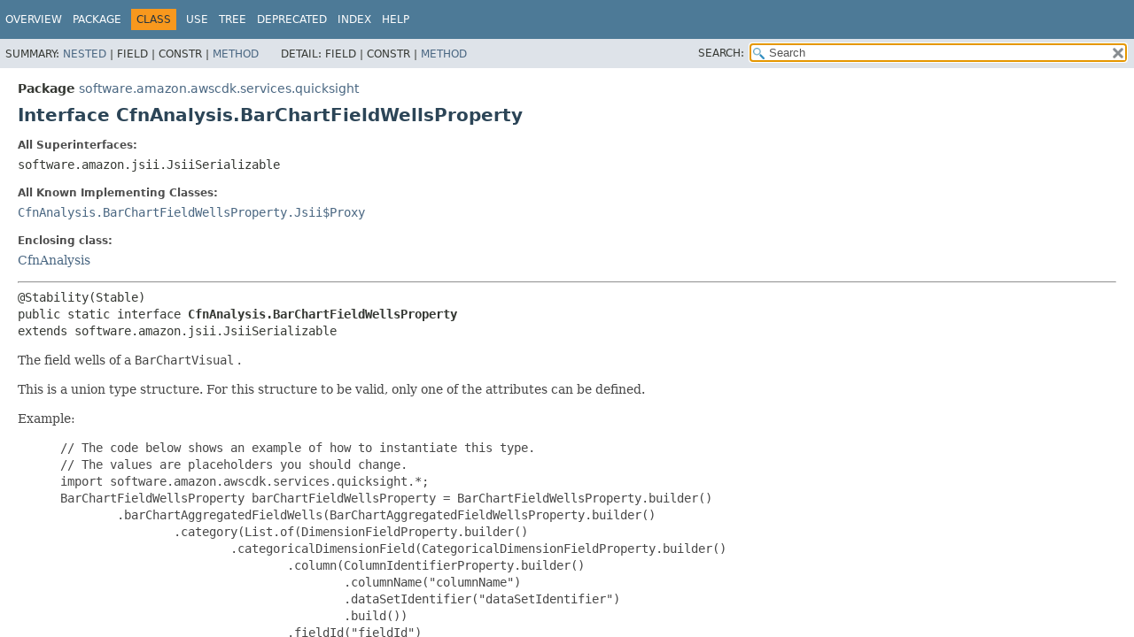

--- FILE ---
content_type: text/html
request_url: https://docs.aws.amazon.com/cdk/api/v1/java/software/amazon/awscdk/services/quicksight/CfnAnalysis.BarChartFieldWellsProperty.html
body_size: 5116
content:
<!DOCTYPE HTML>
<html lang="en">
<head>
<!-- Generated by javadoc (17) on Wed Nov 27 03:17:41 UTC 2024 -->
<title>CfnAnalysis.BarChartFieldWellsProperty (AWS CDK 1.204.0 API)</title>
<meta name="viewport" content="width=device-width, initial-scale=1">
<meta http-equiv="Content-Type" content="text/html; charset=UTF-8">
<meta name="dc.created" content="2024-11-27">
<meta name="description" content="declaration: package: software.amazon.awscdk.services.quicksight, class: CfnAnalysis, interface: BarChartFieldWellsProperty">
<meta name="generator" content="javadoc/ClassWriterImpl">
<link rel="stylesheet" type="text/css" href="../../../../../stylesheet.css" title="Style">
<link rel="stylesheet" type="text/css" href="../../../../../script-dir/jquery-ui.min.css" title="Style">
<link rel="stylesheet" type="text/css" href="../../../../../jquery-ui.overrides.css" title="Style">
<script type="text/javascript" src="../../../../../script.js"></script>
<script type="text/javascript" src="../../../../../script-dir/jquery-3.7.1.min.js"></script>
<script type="text/javascript" src="../../../../../script-dir/jquery-ui.min.js"></script>
<meta name="robots" content="noindex"></head>
<body class="class-declaration-page">
<script type="text/javascript">var evenRowColor = "even-row-color";
var oddRowColor = "odd-row-color";
var tableTab = "table-tab";
var activeTableTab = "active-table-tab";
var pathtoroot = "../../../../../";
loadScripts(document, 'script');</script>
<noscript>
<div>JavaScript is disabled on your browser.</div>
</noscript>
<div class="flex-box">
<header role="banner" class="flex-header">
<nav role="navigation">
<!-- ========= START OF TOP NAVBAR ======= -->
<div class="top-nav" id="navbar-top">
<div class="skip-nav"><a href="#skip-navbar-top" title="Skip navigation links">Skip navigation links</a></div>
<div class="about-language"><meta name="guide-name" content="API Reference"> <meta name="service-name" content="AWS Cloud Development Kit (AWS CDK)"> <script type="text/javascript" src="/assets/js/awsdocs-boot.js"></script></div>
<ul id="navbar-top-firstrow" class="nav-list" title="Navigation">
<li><a href="../../../../../index.html">Overview</a></li>
<li><a href="package-summary.html">Package</a></li>
<li class="nav-bar-cell1-rev">Class</li>
<li><a href="class-use/CfnAnalysis.BarChartFieldWellsProperty.html">Use</a></li>
<li><a href="package-tree.html">Tree</a></li>
<li><a href="../../../../../deprecated-list.html">Deprecated</a></li>
<li><a href="../../../../../index-all.html">Index</a></li>
<li><a href="../../../../../help-doc.html#class">Help</a></li>
</ul>
</div>
<div class="sub-nav">
<div>
<ul class="sub-nav-list">
<li>Summary:&nbsp;</li>
<li><a href="#nested-class-summary">Nested</a>&nbsp;|&nbsp;</li>
<li>Field&nbsp;|&nbsp;</li>
<li>Constr&nbsp;|&nbsp;</li>
<li><a href="#method-summary">Method</a></li>
</ul>
<ul class="sub-nav-list">
<li>Detail:&nbsp;</li>
<li>Field&nbsp;|&nbsp;</li>
<li>Constr&nbsp;|&nbsp;</li>
<li><a href="#method-detail">Method</a></li>
</ul>
</div>
<div class="nav-list-search"><label for="search-input">SEARCH:</label>
<input type="text" id="search-input" value="search" disabled="disabled">
<input type="reset" id="reset-button" value="reset" disabled="disabled">
</div>
</div>
<!-- ========= END OF TOP NAVBAR ========= -->
<span class="skip-nav" id="skip-navbar-top"></span></nav>
</header>
<div class="flex-content">
<main role="main">
<!-- ======== START OF CLASS DATA ======== -->
<div class="header">
<div class="sub-title"><span class="package-label-in-type">Package</span>&nbsp;<a href="package-summary.html">software.amazon.awscdk.services.quicksight</a></div>
<h1 title="Interface CfnAnalysis.BarChartFieldWellsProperty" class="title">Interface CfnAnalysis.BarChartFieldWellsProperty</h1>
</div>
<section class="class-description" id="class-description">
<dl class="notes">
<dt>All Superinterfaces:</dt>
<dd><code>software.amazon.jsii.JsiiSerializable</code></dd>
</dl>
<dl class="notes">
<dt>All Known Implementing Classes:</dt>
<dd><code><a href="CfnAnalysis.BarChartFieldWellsProperty.Jsii$Proxy.html" title="class in software.amazon.awscdk.services.quicksight">CfnAnalysis.BarChartFieldWellsProperty.Jsii$Proxy</a></code></dd>
</dl>
<dl class="notes">
<dt>Enclosing class:</dt>
<dd><a href="CfnAnalysis.html" title="class in software.amazon.awscdk.services.quicksight">CfnAnalysis</a></dd>
</dl>
<hr>
<div class="type-signature"><span class="annotations">@Stability(Stable)
</span><span class="modifiers">public static interface </span><span class="element-name type-name-label">CfnAnalysis.BarChartFieldWellsProperty</span><span class="extends-implements">
extends software.amazon.jsii.JsiiSerializable</span></div>
<div class="block">The field wells of a <code>BarChartVisual</code> .
 <p>
 This is a union type structure. For this structure to be valid, only one of the attributes can be defined.
 <p>
 Example:
 <p>
 <blockquote><pre>
 // The code below shows an example of how to instantiate this type.
 // The values are placeholders you should change.
 import software.amazon.awscdk.services.quicksight.*;
 BarChartFieldWellsProperty barChartFieldWellsProperty = BarChartFieldWellsProperty.builder()
         .barChartAggregatedFieldWells(BarChartAggregatedFieldWellsProperty.builder()
                 .category(List.of(DimensionFieldProperty.builder()
                         .categoricalDimensionField(CategoricalDimensionFieldProperty.builder()
                                 .column(ColumnIdentifierProperty.builder()
                                         .columnName("columnName")
                                         .dataSetIdentifier("dataSetIdentifier")
                                         .build())
                                 .fieldId("fieldId")
                                 // the properties below are optional
                                 .formatConfiguration(StringFormatConfigurationProperty.builder()
                                         .nullValueFormatConfiguration(NullValueFormatConfigurationProperty.builder()
                                                 .nullString("nullString")
                                                 .build())
                                         .numericFormatConfiguration(NumericFormatConfigurationProperty.builder()
                                                 .currencyDisplayFormatConfiguration(CurrencyDisplayFormatConfigurationProperty.builder()
                                                         .decimalPlacesConfiguration(DecimalPlacesConfigurationProperty.builder()
                                                                 .decimalPlaces(123)
                                                                 .build())
                                                         .negativeValueConfiguration(NegativeValueConfigurationProperty.builder()
                                                                 .displayMode("displayMode")
                                                                 .build())
                                                         .nullValueFormatConfiguration(NullValueFormatConfigurationProperty.builder()
                                                                 .nullString("nullString")
                                                                 .build())
                                                         .numberScale("numberScale")
                                                         .prefix("prefix")
                                                         .separatorConfiguration(NumericSeparatorConfigurationProperty.builder()
                                                                 .decimalSeparator("decimalSeparator")
                                                                 .thousandsSeparator(ThousandSeparatorOptionsProperty.builder()
                                                                         .symbol("symbol")
                                                                         .visibility("visibility")
                                                                         .build())
                                                                 .build())
                                                         .suffix("suffix")
                                                         .symbol("symbol")
                                                         .build())
                                                 .numberDisplayFormatConfiguration(NumberDisplayFormatConfigurationProperty.builder()
                                                         .decimalPlacesConfiguration(DecimalPlacesConfigurationProperty.builder()
                                                                 .decimalPlaces(123)
                                                                 .build())
                                                         .negativeValueConfiguration(NegativeValueConfigurationProperty.builder()
                                                                 .displayMode("displayMode")
                                                                 .build())
                                                         .nullValueFormatConfiguration(NullValueFormatConfigurationProperty.builder()
                                                                 .nullString("nullString")
                                                                 .build())
                                                         .numberScale("numberScale")
                                                         .prefix("prefix")
                                                         .separatorConfiguration(NumericSeparatorConfigurationProperty.builder()
                                                                 .decimalSeparator("decimalSeparator")
                                                                 .thousandsSeparator(ThousandSeparatorOptionsProperty.builder()
                                                                         .symbol("symbol")
                                                                         .visibility("visibility")
                                                                         .build())
                                                                 .build())
                                                         .suffix("suffix")
                                                         .build())
                                                 .percentageDisplayFormatConfiguration(PercentageDisplayFormatConfigurationProperty.builder()
                                                         .decimalPlacesConfiguration(DecimalPlacesConfigurationProperty.builder()
                                                                 .decimalPlaces(123)
                                                                 .build())
                                                         .negativeValueConfiguration(NegativeValueConfigurationProperty.builder()
                                                                 .displayMode("displayMode")
                                                                 .build())
                                                         .nullValueFormatConfiguration(NullValueFormatConfigurationProperty.builder()
                                                                 .nullString("nullString")
                                                                 .build())
                                                         .prefix("prefix")
                                                         .separatorConfiguration(NumericSeparatorConfigurationProperty.builder()
                                                                 .decimalSeparator("decimalSeparator")
                                                                 .thousandsSeparator(ThousandSeparatorOptionsProperty.builder()
                                                                         .symbol("symbol")
                                                                         .visibility("visibility")
                                                                         .build())
                                                                 .build())
                                                         .suffix("suffix")
                                                         .build())
                                                 .build())
                                         .build())
                                 .hierarchyId("hierarchyId")
                                 .build())
                         .dateDimensionField(DateDimensionFieldProperty.builder()
                                 .column(ColumnIdentifierProperty.builder()
                                         .columnName("columnName")
                                         .dataSetIdentifier("dataSetIdentifier")
                                         .build())
                                 .fieldId("fieldId")
                                 // the properties below are optional
                                 .dateGranularity("dateGranularity")
                                 .formatConfiguration(DateTimeFormatConfigurationProperty.builder()
                                         .dateTimeFormat("dateTimeFormat")
                                         .nullValueFormatConfiguration(NullValueFormatConfigurationProperty.builder()
                                                 .nullString("nullString")
                                                 .build())
                                         .numericFormatConfiguration(NumericFormatConfigurationProperty.builder()
                                                 .currencyDisplayFormatConfiguration(CurrencyDisplayFormatConfigurationProperty.builder()
                                                         .decimalPlacesConfiguration(DecimalPlacesConfigurationProperty.builder()
                                                                 .decimalPlaces(123)
                                                                 .build())
                                                         .negativeValueConfiguration(NegativeValueConfigurationProperty.builder()
                                                                 .displayMode("displayMode")
                                                                 .build())
                                                         .nullValueFormatConfiguration(NullValueFormatConfigurationProperty.builder()
                                                                 .nullString("nullString")
                                                                 .build())
                                                         .numberScale("numberScale")
                                                         .prefix("prefix")
                                                         .separatorConfiguration(NumericSeparatorConfigurationProperty.builder()
                                                                 .decimalSeparator("decimalSeparator")
                                                                 .thousandsSeparator(ThousandSeparatorOptionsProperty.builder()
                                                                         .symbol("symbol")
                                                                         .visibility("visibility")
                                                                         .build())
                                                                 .build())
                                                         .suffix("suffix")
                                                         .symbol("symbol")
                                                         .build())
                                                 .numberDisplayFormatConfiguration(NumberDisplayFormatConfigurationProperty.builder()
                                                         .decimalPlacesConfiguration(DecimalPlacesConfigurationProperty.builder()
                                                                 .decimalPlaces(123)
                                                                 .build())
                                                         .negativeValueConfiguration(NegativeValueConfigurationProperty.builder()
                                                                 .displayMode("displayMode")
                                                                 .build())
                                                         .nullValueFormatConfiguration(NullValueFormatConfigurationProperty.builder()
                                                                 .nullString("nullString")
                                                                 .build())
                                                         .numberScale("numberScale")
                                                         .prefix("prefix")
                                                         .separatorConfiguration(NumericSeparatorConfigurationProperty.builder()
                                                                 .decimalSeparator("decimalSeparator")
                                                                 .thousandsSeparator(ThousandSeparatorOptionsProperty.builder()
                                                                         .symbol("symbol")
                                                                         .visibility("visibility")
                                                                         .build())
                                                                 .build())
                                                         .suffix("suffix")
                                                         .build())
                                                 .percentageDisplayFormatConfiguration(PercentageDisplayFormatConfigurationProperty.builder()
                                                         .decimalPlacesConfiguration(DecimalPlacesConfigurationProperty.builder()
                                                                 .decimalPlaces(123)
                                                                 .build())
                                                         .negativeValueConfiguration(NegativeValueConfigurationProperty.builder()
                                                                 .displayMode("displayMode")
                                                                 .build())
                                                         .nullValueFormatConfiguration(NullValueFormatConfigurationProperty.builder()
                                                                 .nullString("nullString")
                                                                 .build())
                                                         .prefix("prefix")
                                                         .separatorConfiguration(NumericSeparatorConfigurationProperty.builder()
                                                                 .decimalSeparator("decimalSeparator")
                                                                 .thousandsSeparator(ThousandSeparatorOptionsProperty.builder()
                                                                         .symbol("symbol")
                                                                         .visibility("visibility")
                                                                         .build())
                                                                 .build())
                                                         .suffix("suffix")
                                                         .build())
                                                 .build())
                                         .build())
                                 .hierarchyId("hierarchyId")
                                 .build())
                         .numericalDimensionField(NumericalDimensionFieldProperty.builder()
                                 .column(ColumnIdentifierProperty.builder()
                                         .columnName("columnName")
                                         .dataSetIdentifier("dataSetIdentifier")
                                         .build())
                                 .fieldId("fieldId")
                                 // the properties below are optional
                                 .formatConfiguration(NumberFormatConfigurationProperty.builder()
                                         .formatConfiguration(NumericFormatConfigurationProperty.builder()
                                                 .currencyDisplayFormatConfiguration(CurrencyDisplayFormatConfigurationProperty.builder()
                                                         .decimalPlacesConfiguration(DecimalPlacesConfigurationProperty.builder()
                                                                 .decimalPlaces(123)
                                                                 .build())
                                                         .negativeValueConfiguration(NegativeValueConfigurationProperty.builder()
                                                                 .displayMode("displayMode")
                                                                 .build())
                                                         .nullValueFormatConfiguration(NullValueFormatConfigurationProperty.builder()
                                                                 .nullString("nullString")
                                                                 .build())
                                                         .numberScale("numberScale")
                                                         .prefix("prefix")
                                                         .separatorConfiguration(NumericSeparatorConfigurationProperty.builder()
                                                                 .decimalSeparator("decimalSeparator")
                                                                 .thousandsSeparator(ThousandSeparatorOptionsProperty.builder()
                                                                         .symbol("symbol")
                                                                         .visibility("visibility")
                                                                         .build())
                                                                 .build())
                                                         .suffix("suffix")
                                                         .symbol("symbol")
                                                         .build())
                                                 .numberDisplayFormatConfiguration(NumberDisplayFormatConfigurationProperty.builder()
                                                         .decimalPlacesConfiguration(DecimalPlacesConfigurationProperty.builder()
                                                                 .decimalPlaces(123)
                                                                 .build())
                                                         .negativeValueConfiguration(NegativeValueConfigurationProperty.builder()
                                                                 .displayMode("displayMode")
                                                                 .build())
                                                         .nullValueFormatConfiguration(NullValueFormatConfigurationProperty.builder()
                                                                 .nullString("nullString")
                                                                 .build())
                                                         .numberScale("numberScale")
                                                         .prefix("prefix")
                                                         .separatorConfiguration(NumericSeparatorConfigurationProperty.builder()
                                                                 .decimalSeparator("decimalSeparator")
                                                                 .thousandsSeparator(ThousandSeparatorOptionsProperty.builder()
                                                                         .symbol("symbol")
                                                                         .visibility("visibility")
                                                                         .build())
                                                                 .build())
                                                         .suffix("suffix")
                                                         .build())
                                                 .percentageDisplayFormatConfiguration(PercentageDisplayFormatConfigurationProperty.builder()
                                                         .decimalPlacesConfiguration(DecimalPlacesConfigurationProperty.builder()
                                                                 .decimalPlaces(123)
                                                                 .build())
                                                         .negativeValueConfiguration(NegativeValueConfigurationProperty.builder()
                                                                 .displayMode("displayMode")
                                                                 .build())
                                                         .nullValueFormatConfiguration(NullValueFormatConfigurationProperty.builder()
                                                                 .nullString("nullString")
                                                                 .build())
                                                         .prefix("prefix")
                                                         .separatorConfiguration(NumericSeparatorConfigurationProperty.builder()
                                                                 .decimalSeparator("decimalSeparator")
                                                                 .thousandsSeparator(ThousandSeparatorOptionsProperty.builder()
                                                                         .symbol("symbol")
                                                                         .visibility("visibility")
                                                                         .build())
                                                                 .build())
                                                         .suffix("suffix")
                                                         .build())
                                                 .build())
                                         .build())
                                 .hierarchyId("hierarchyId")
                                 .build())
                         .build()))
                 .colors(List.of(DimensionFieldProperty.builder()
                         .categoricalDimensionField(CategoricalDimensionFieldProperty.builder()
                                 .column(ColumnIdentifierProperty.builder()
                                         .columnName("columnName")
                                         .dataSetIdentifier("dataSetIdentifier")
                                         .build())
                                 .fieldId("fieldId")
                                 // the properties below are optional
                                 .formatConfiguration(StringFormatConfigurationProperty.builder()
                                         .nullValueFormatConfiguration(NullValueFormatConfigurationProperty.builder()
                                                 .nullString("nullString")
                                                 .build())
                                         .numericFormatConfiguration(NumericFormatConfigurationProperty.builder()
                                                 .currencyDisplayFormatConfiguration(CurrencyDisplayFormatConfigurationProperty.builder()
                                                         .decimalPlacesConfiguration(DecimalPlacesConfigurationProperty.builder()
                                                                 .decimalPlaces(123)
                                                                 .build())
                                                         .negativeValueConfiguration(NegativeValueConfigurationProperty.builder()
                                                                 .displayMode("displayMode")
                                                                 .build())
                                                         .nullValueFormatConfiguration(NullValueFormatConfigurationProperty.builder()
                                                                 .nullString("nullString")
                                                                 .build())
                                                         .numberScale("numberScale")
                                                         .prefix("prefix")
                                                         .separatorConfiguration(NumericSeparatorConfigurationProperty.builder()
                                                                 .decimalSeparator("decimalSeparator")
                                                                 .thousandsSeparator(ThousandSeparatorOptionsProperty.builder()
                                                                         .symbol("symbol")
                                                                         .visibility("visibility")
                                                                         .build())
                                                                 .build())
                                                         .suffix("suffix")
                                                         .symbol("symbol")
                                                         .build())
                                                 .numberDisplayFormatConfiguration(NumberDisplayFormatConfigurationProperty.builder()
                                                         .decimalPlacesConfiguration(DecimalPlacesConfigurationProperty.builder()
                                                                 .decimalPlaces(123)
                                                                 .build())
                                                         .negativeValueConfiguration(NegativeValueConfigurationProperty.builder()
                                                                 .displayMode("displayMode")
                                                                 .build())
                                                         .nullValueFormatConfiguration(NullValueFormatConfigurationProperty.builder()
                                                                 .nullString("nullString")
                                                                 .build())
                                                         .numberScale("numberScale")
                                                         .prefix("prefix")
                                                         .separatorConfiguration(NumericSeparatorConfigurationProperty.builder()
                                                                 .decimalSeparator("decimalSeparator")
                                                                 .thousandsSeparator(ThousandSeparatorOptionsProperty.builder()
                                                                         .symbol("symbol")
                                                                         .visibility("visibility")
                                                                         .build())
                                                                 .build())
                                                         .suffix("suffix")
                                                         .build())
                                                 .percentageDisplayFormatConfiguration(PercentageDisplayFormatConfigurationProperty.builder()
                                                         .decimalPlacesConfiguration(DecimalPlacesConfigurationProperty.builder()
                                                                 .decimalPlaces(123)
                                                                 .build())
                                                         .negativeValueConfiguration(NegativeValueConfigurationProperty.builder()
                                                                 .displayMode("displayMode")
                                                                 .build())
                                                         .nullValueFormatConfiguration(NullValueFormatConfigurationProperty.builder()
                                                                 .nullString("nullString")
                                                                 .build())
                                                         .prefix("prefix")
                                                         .separatorConfiguration(NumericSeparatorConfigurationProperty.builder()
                                                                 .decimalSeparator("decimalSeparator")
                                                                 .thousandsSeparator(ThousandSeparatorOptionsProperty.builder()
                                                                         .symbol("symbol")
                                                                         .visibility("visibility")
                                                                         .build())
                                                                 .build())
                                                         .suffix("suffix")
                                                         .build())
                                                 .build())
                                         .build())
                                 .hierarchyId("hierarchyId")
                                 .build())
                         .dateDimensionField(DateDimensionFieldProperty.builder()
                                 .column(ColumnIdentifierProperty.builder()
                                         .columnName("columnName")
                                         .dataSetIdentifier("dataSetIdentifier")
                                         .build())
                                 .fieldId("fieldId")
                                 // the properties below are optional
                                 .dateGranularity("dateGranularity")
                                 .formatConfiguration(DateTimeFormatConfigurationProperty.builder()
                                         .dateTimeFormat("dateTimeFormat")
                                         .nullValueFormatConfiguration(NullValueFormatConfigurationProperty.builder()
                                                 .nullString("nullString")
                                                 .build())
                                         .numericFormatConfiguration(NumericFormatConfigurationProperty.builder()
                                                 .currencyDisplayFormatConfiguration(CurrencyDisplayFormatConfigurationProperty.builder()
                                                         .decimalPlacesConfiguration(DecimalPlacesConfigurationProperty.builder()
                                                                 .decimalPlaces(123)
                                                                 .build())
                                                         .negativeValueConfiguration(NegativeValueConfigurationProperty.builder()
                                                                 .displayMode("displayMode")
                                                                 .build())
                                                         .nullValueFormatConfiguration(NullValueFormatConfigurationProperty.builder()
                                                                 .nullString("nullString")
                                                                 .build())
                                                         .numberScale("numberScale")
                                                         .prefix("prefix")
                                                         .separatorConfiguration(NumericSeparatorConfigurationProperty.builder()
                                                                 .decimalSeparator("decimalSeparator")
                                                                 .thousandsSeparator(ThousandSeparatorOptionsProperty.builder()
                                                                         .symbol("symbol")
                                                                         .visibility("visibility")
                                                                         .build())
                                                                 .build())
                                                         .suffix("suffix")
                                                         .symbol("symbol")
                                                         .build())
                                                 .numberDisplayFormatConfiguration(NumberDisplayFormatConfigurationProperty.builder()
                                                         .decimalPlacesConfiguration(DecimalPlacesConfigurationProperty.builder()
                                                                 .decimalPlaces(123)
                                                                 .build())
                                                         .negativeValueConfiguration(NegativeValueConfigurationProperty.builder()
                                                                 .displayMode("displayMode")
                                                                 .build())
                                                         .nullValueFormatConfiguration(NullValueFormatConfigurationProperty.builder()
                                                                 .nullString("nullString")
                                                                 .build())
                                                         .numberScale("numberScale")
                                                         .prefix("prefix")
                                                         .separatorConfiguration(NumericSeparatorConfigurationProperty.builder()
                                                                 .decimalSeparator("decimalSeparator")
                                                                 .thousandsSeparator(ThousandSeparatorOptionsProperty.builder()
                                                                         .symbol("symbol")
                                                                         .visibility("visibility")
                                                                         .build())
                                                                 .build())
                                                         .suffix("suffix")
                                                         .build())
                                                 .percentageDisplayFormatConfiguration(PercentageDisplayFormatConfigurationProperty.builder()
                                                         .decimalPlacesConfiguration(DecimalPlacesConfigurationProperty.builder()
                                                                 .decimalPlaces(123)
                                                                 .build())
                                                         .negativeValueConfiguration(NegativeValueConfigurationProperty.builder()
                                                                 .displayMode("displayMode")
                                                                 .build())
                                                         .nullValueFormatConfiguration(NullValueFormatConfigurationProperty.builder()
                                                                 .nullString("nullString")
                                                                 .build())
                                                         .prefix("prefix")
                                                         .separatorConfiguration(NumericSeparatorConfigurationProperty.builder()
                                                                 .decimalSeparator("decimalSeparator")
                                                                 .thousandsSeparator(ThousandSeparatorOptionsProperty.builder()
                                                                         .symbol("symbol")
                                                                         .visibility("visibility")
                                                                         .build())
                                                                 .build())
                                                         .suffix("suffix")
                                                         .build())
                                                 .build())
                                         .build())
                                 .hierarchyId("hierarchyId")
                                 .build())
                         .numericalDimensionField(NumericalDimensionFieldProperty.builder()
                                 .column(ColumnIdentifierProperty.builder()
                                         .columnName("columnName")
                                         .dataSetIdentifier("dataSetIdentifier")
                                         .build())
                                 .fieldId("fieldId")
                                 // the properties below are optional
                                 .formatConfiguration(NumberFormatConfigurationProperty.builder()
                                         .formatConfiguration(NumericFormatConfigurationProperty.builder()
                                                 .currencyDisplayFormatConfiguration(CurrencyDisplayFormatConfigurationProperty.builder()
                                                         .decimalPlacesConfiguration(DecimalPlacesConfigurationProperty.builder()
                                                                 .decimalPlaces(123)
                                                                 .build())
                                                         .negativeValueConfiguration(NegativeValueConfigurationProperty.builder()
                                                                 .displayMode("displayMode")
                                                                 .build())
                                                         .nullValueFormatConfiguration(NullValueFormatConfigurationProperty.builder()
                                                                 .nullString("nullString")
                                                                 .build())
                                                         .numberScale("numberScale")
                                                         .prefix("prefix")
                                                         .separatorConfiguration(NumericSeparatorConfigurationProperty.builder()
                                                                 .decimalSeparator("decimalSeparator")
                                                                 .thousandsSeparator(ThousandSeparatorOptionsProperty.builder()
                                                                         .symbol("symbol")
                                                                         .visibility("visibility")
                                                                         .build())
                                                                 .build())
                                                         .suffix("suffix")
                                                         .symbol("symbol")
                                                         .build())
                                                 .numberDisplayFormatConfiguration(NumberDisplayFormatConfigurationProperty.builder()
                                                         .decimalPlacesConfiguration(DecimalPlacesConfigurationProperty.builder()
                                                                 .decimalPlaces(123)
                                                                 .build())
                                                         .negativeValueConfiguration(NegativeValueConfigurationProperty.builder()
                                                                 .displayMode("displayMode")
                                                                 .build())
                                                         .nullValueFormatConfiguration(NullValueFormatConfigurationProperty.builder()
                                                                 .nullString("nullString")
                                                                 .build())
                                                         .numberScale("numberScale")
                                                         .prefix("prefix")
                                                         .separatorConfiguration(NumericSeparatorConfigurationProperty.builder()
                                                                 .decimalSeparator("decimalSeparator")
                                                                 .thousandsSeparator(ThousandSeparatorOptionsProperty.builder()
                                                                         .symbol("symbol")
                                                                         .visibility("visibility")
                                                                         .build())
                                                                 .build())
                                                         .suffix("suffix")
                                                         .build())
                                                 .percentageDisplayFormatConfiguration(PercentageDisplayFormatConfigurationProperty.builder()
                                                         .decimalPlacesConfiguration(DecimalPlacesConfigurationProperty.builder()
                                                                 .decimalPlaces(123)
                                                                 .build())
                                                         .negativeValueConfiguration(NegativeValueConfigurationProperty.builder()
                                                                 .displayMode("displayMode")
                                                                 .build())
                                                         .nullValueFormatConfiguration(NullValueFormatConfigurationProperty.builder()
                                                                 .nullString("nullString")
                                                                 .build())
                                                         .prefix("prefix")
                                                         .separatorConfiguration(NumericSeparatorConfigurationProperty.builder()
                                                                 .decimalSeparator("decimalSeparator")
                                                                 .thousandsSeparator(ThousandSeparatorOptionsProperty.builder()
                                                                         .symbol("symbol")
                                                                         .visibility("visibility")
                                                                         .build())
                                                                 .build())
                                                         .suffix("suffix")
                                                         .build())
                                                 .build())
                                         .build())
                                 .hierarchyId("hierarchyId")
                                 .build())
                         .build()))
                 .smallMultiples(List.of(DimensionFieldProperty.builder()
                         .categoricalDimensionField(CategoricalDimensionFieldProperty.builder()
                                 .column(ColumnIdentifierProperty.builder()
                                         .columnName("columnName")
                                         .dataSetIdentifier("dataSetIdentifier")
                                         .build())
                                 .fieldId("fieldId")
                                 // the properties below are optional
                                 .formatConfiguration(StringFormatConfigurationProperty.builder()
                                         .nullValueFormatConfiguration(NullValueFormatConfigurationProperty.builder()
                                                 .nullString("nullString")
                                                 .build())
                                         .numericFormatConfiguration(NumericFormatConfigurationProperty.builder()
                                                 .currencyDisplayFormatConfiguration(CurrencyDisplayFormatConfigurationProperty.builder()
                                                         .decimalPlacesConfiguration(DecimalPlacesConfigurationProperty.builder()
                                                                 .decimalPlaces(123)
                                                                 .build())
                                                         .negativeValueConfiguration(NegativeValueConfigurationProperty.builder()
                                                                 .displayMode("displayMode")
                                                                 .build())
                                                         .nullValueFormatConfiguration(NullValueFormatConfigurationProperty.builder()
                                                                 .nullString("nullString")
                                                                 .build())
                                                         .numberScale("numberScale")
                                                         .prefix("prefix")
                                                         .separatorConfiguration(NumericSeparatorConfigurationProperty.builder()
                                                                 .decimalSeparator("decimalSeparator")
                                                                 .thousandsSeparator(ThousandSeparatorOptionsProperty.builder()
                                                                         .symbol("symbol")
                                                                         .visibility("visibility")
                                                                         .build())
                                                                 .build())
                                                         .suffix("suffix")
                                                         .symbol("symbol")
                                                         .build())
                                                 .numberDisplayFormatConfiguration(NumberDisplayFormatConfigurationProperty.builder()
                                                         .decimalPlacesConfiguration(DecimalPlacesConfigurationProperty.builder()
                                                                 .decimalPlaces(123)
                                                                 .build())
                                                         .negativeValueConfiguration(NegativeValueConfigurationProperty.builder()
                                                                 .displayMode("displayMode")
                                                                 .build())
                                                         .nullValueFormatConfiguration(NullValueFormatConfigurationProperty.builder()
                                                                 .nullString("nullString")
                                                                 .build())
                                                         .numberScale("numberScale")
                                                         .prefix("prefix")
                                                         .separatorConfiguration(NumericSeparatorConfigurationProperty.builder()
                                                                 .decimalSeparator("decimalSeparator")
                                                                 .thousandsSeparator(ThousandSeparatorOptionsProperty.builder()
                                                                         .symbol("symbol")
                                                                         .visibility("visibility")
                                                                         .build())
                                                                 .build())
                                                         .suffix("suffix")
                                                         .build())
                                                 .percentageDisplayFormatConfiguration(PercentageDisplayFormatConfigurationProperty.builder()
                                                         .decimalPlacesConfiguration(DecimalPlacesConfigurationProperty.builder()
                                                                 .decimalPlaces(123)
                                                                 .build())
                                                         .negativeValueConfiguration(NegativeValueConfigurationProperty.builder()
                                                                 .displayMode("displayMode")
                                                                 .build())
                                                         .nullValueFormatConfiguration(NullValueFormatConfigurationProperty.builder()
                                                                 .nullString("nullString")
                                                                 .build())
                                                         .prefix("prefix")
                                                         .separatorConfiguration(NumericSeparatorConfigurationProperty.builder()
                                                                 .decimalSeparator("decimalSeparator")
                                                                 .thousandsSeparator(ThousandSeparatorOptionsProperty.builder()
                                                                         .symbol("symbol")
                                                                         .visibility("visibility")
                                                                         .build())
                                                                 .build())
                                                         .suffix("suffix")
                                                         .build())
                                                 .build())
                                         .build())
                                 .hierarchyId("hierarchyId")
                                 .build())
                         .dateDimensionField(DateDimensionFieldProperty.builder()
                                 .column(ColumnIdentifierProperty.builder()
                                         .columnName("columnName")
                                         .dataSetIdentifier("dataSetIdentifier")
                                         .build())
                                 .fieldId("fieldId")
                                 // the properties below are optional
                                 .dateGranularity("dateGranularity")
                                 .formatConfiguration(DateTimeFormatConfigurationProperty.builder()
                                         .dateTimeFormat("dateTimeFormat")
                                         .nullValueFormatConfiguration(NullValueFormatConfigurationProperty.builder()
                                                 .nullString("nullString")
                                                 .build())
                                         .numericFormatConfiguration(NumericFormatConfigurationProperty.builder()
                                                 .currencyDisplayFormatConfiguration(CurrencyDisplayFormatConfigurationProperty.builder()
                                                         .decimalPlacesConfiguration(DecimalPlacesConfigurationProperty.builder()
                                                                 .decimalPlaces(123)
                                                                 .build())
                                                         .negativeValueConfiguration(NegativeValueConfigurationProperty.builder()
                                                                 .displayMode("displayMode")
                                                                 .build())
                                                         .nullValueFormatConfiguration(NullValueFormatConfigurationProperty.builder()
                                                                 .nullString("nullString")
                                                                 .build())
                                                         .numberScale("numberScale")
                                                         .prefix("prefix")
                                                         .separatorConfiguration(NumericSeparatorConfigurationProperty.builder()
                                                                 .decimalSeparator("decimalSeparator")
                                                                 .thousandsSeparator(ThousandSeparatorOptionsProperty.builder()
                                                                         .symbol("symbol")
                                                                         .visibility("visibility")
                                                                         .build())
                                                                 .build())
                                                         .suffix("suffix")
                                                         .symbol("symbol")
                                                         .build())
                                                 .numberDisplayFormatConfiguration(NumberDisplayFormatConfigurationProperty.builder()
                                                         .decimalPlacesConfiguration(DecimalPlacesConfigurationProperty.builder()
                                                                 .decimalPlaces(123)
                                                                 .build())
                                                         .negativeValueConfiguration(NegativeValueConfigurationProperty.builder()
                                                                 .displayMode("displayMode")
                                                                 .build())
                                                         .nullValueFormatConfiguration(NullValueFormatConfigurationProperty.builder()
                                                                 .nullString("nullString")
                                                                 .build())
                                                         .numberScale("numberScale")
                                                         .prefix("prefix")
                                                         .separatorConfiguration(NumericSeparatorConfigurationProperty.builder()
                                                                 .decimalSeparator("decimalSeparator")
                                                                 .thousandsSeparator(ThousandSeparatorOptionsProperty.builder()
                                                                         .symbol("symbol")
                                                                         .visibility("visibility")
                                                                         .build())
                                                                 .build())
                                                         .suffix("suffix")
                                                         .build())
                                                 .percentageDisplayFormatConfiguration(PercentageDisplayFormatConfigurationProperty.builder()
                                                         .decimalPlacesConfiguration(DecimalPlacesConfigurationProperty.builder()
                                                                 .decimalPlaces(123)
                                                                 .build())
                                                         .negativeValueConfiguration(NegativeValueConfigurationProperty.builder()
                                                                 .displayMode("displayMode")
                                                                 .build())
                                                         .nullValueFormatConfiguration(NullValueFormatConfigurationProperty.builder()
                                                                 .nullString("nullString")
                                                                 .build())
                                                         .prefix("prefix")
                                                         .separatorConfiguration(NumericSeparatorConfigurationProperty.builder()
                                                                 .decimalSeparator("decimalSeparator")
                                                                 .thousandsSeparator(ThousandSeparatorOptionsProperty.builder()
                                                                         .symbol("symbol")
                                                                         .visibility("visibility")
                                                                         .build())
                                                                 .build())
                                                         .suffix("suffix")
                                                         .build())
                                                 .build())
                                         .build())
                                 .hierarchyId("hierarchyId")
                                 .build())
                         .numericalDimensionField(NumericalDimensionFieldProperty.builder()
                                 .column(ColumnIdentifierProperty.builder()
                                         .columnName("columnName")
                                         .dataSetIdentifier("dataSetIdentifier")
                                         .build())
                                 .fieldId("fieldId")
                                 // the properties below are optional
                                 .formatConfiguration(NumberFormatConfigurationProperty.builder()
                                         .formatConfiguration(NumericFormatConfigurationProperty.builder()
                                                 .currencyDisplayFormatConfiguration(CurrencyDisplayFormatConfigurationProperty.builder()
                                                         .decimalPlacesConfiguration(DecimalPlacesConfigurationProperty.builder()
                                                                 .decimalPlaces(123)
                                                                 .build())
                                                         .negativeValueConfiguration(NegativeValueConfigurationProperty.builder()
                                                                 .displayMode("displayMode")
                                                                 .build())
                                                         .nullValueFormatConfiguration(NullValueFormatConfigurationProperty.builder()
                                                                 .nullString("nullString")
                                                                 .build())
                                                         .numberScale("numberScale")
                                                         .prefix("prefix")
                                                         .separatorConfiguration(NumericSeparatorConfigurationProperty.builder()
                                                                 .decimalSeparator("decimalSeparator")
                                                                 .thousandsSeparator(ThousandSeparatorOptionsProperty.builder()
                                                                         .symbol("symbol")
                                                                         .visibility("visibility")
                                                                         .build())
                                                                 .build())
                                                         .suffix("suffix")
                                                         .symbol("symbol")
                                                         .build())
                                                 .numberDisplayFormatConfiguration(NumberDisplayFormatConfigurationProperty.builder()
                                                         .decimalPlacesConfiguration(DecimalPlacesConfigurationProperty.builder()
                                                                 .decimalPlaces(123)
                                                                 .build())
                                                         .negativeValueConfiguration(NegativeValueConfigurationProperty.builder()
                                                                 .displayMode("displayMode")
                                                                 .build())
                                                         .nullValueFormatConfiguration(NullValueFormatConfigurationProperty.builder()
                                                                 .nullString("nullString")
                                                                 .build())
                                                         .numberScale("numberScale")
                                                         .prefix("prefix")
                                                         .separatorConfiguration(NumericSeparatorConfigurationProperty.builder()
                                                                 .decimalSeparator("decimalSeparator")
                                                                 .thousandsSeparator(ThousandSeparatorOptionsProperty.builder()
                                                                         .symbol("symbol")
                                                                         .visibility("visibility")
                                                                         .build())
                                                                 .build())
                                                         .suffix("suffix")
                                                         .build())
                                                 .percentageDisplayFormatConfiguration(PercentageDisplayFormatConfigurationProperty.builder()
                                                         .decimalPlacesConfiguration(DecimalPlacesConfigurationProperty.builder()
                                                                 .decimalPlaces(123)
                                                                 .build())
                                                         .negativeValueConfiguration(NegativeValueConfigurationProperty.builder()
                                                                 .displayMode("displayMode")
                                                                 .build())
                                                         .nullValueFormatConfiguration(NullValueFormatConfigurationProperty.builder()
                                                                 .nullString("nullString")
                                                                 .build())
                                                         .prefix("prefix")
                                                         .separatorConfiguration(NumericSeparatorConfigurationProperty.builder()
                                                                 .decimalSeparator("decimalSeparator")
                                                                 .thousandsSeparator(ThousandSeparatorOptionsProperty.builder()
                                                                         .symbol("symbol")
                                                                         .visibility("visibility")
                                                                         .build())
                                                                 .build())
                                                         .suffix("suffix")
                                                         .build())
                                                 .build())
                                         .build())
                                 .hierarchyId("hierarchyId")
                                 .build())
                         .build()))
                 .values(List.of(MeasureFieldProperty.builder()
                         .calculatedMeasureField(CalculatedMeasureFieldProperty.builder()
                                 .expression("expression")
                                 .fieldId("fieldId")
                                 .build())
                         .categoricalMeasureField(CategoricalMeasureFieldProperty.builder()
                                 .column(ColumnIdentifierProperty.builder()
                                         .columnName("columnName")
                                         .dataSetIdentifier("dataSetIdentifier")
                                         .build())
                                 .fieldId("fieldId")
                                 // the properties below are optional
                                 .aggregationFunction("aggregationFunction")
                                 .formatConfiguration(StringFormatConfigurationProperty.builder()
                                         .nullValueFormatConfiguration(NullValueFormatConfigurationProperty.builder()
                                                 .nullString("nullString")
                                                 .build())
                                         .numericFormatConfiguration(NumericFormatConfigurationProperty.builder()
                                                 .currencyDisplayFormatConfiguration(CurrencyDisplayFormatConfigurationProperty.builder()
                                                         .decimalPlacesConfiguration(DecimalPlacesConfigurationProperty.builder()
                                                                 .decimalPlaces(123)
                                                                 .build())
                                                         .negativeValueConfiguration(NegativeValueConfigurationProperty.builder()
                                                                 .displayMode("displayMode")
                                                                 .build())
                                                         .nullValueFormatConfiguration(NullValueFormatConfigurationProperty.builder()
                                                                 .nullString("nullString")
                                                                 .build())
                                                         .numberScale("numberScale")
                                                         .prefix("prefix")
                                                         .separatorConfiguration(NumericSeparatorConfigurationProperty.builder()
                                                                 .decimalSeparator("decimalSeparator")
                                                                 .thousandsSeparator(ThousandSeparatorOptionsProperty.builder()
                                                                         .symbol("symbol")
                                                                         .visibility("visibility")
                                                                         .build())
                                                                 .build())
                                                         .suffix("suffix")
                                                         .symbol("symbol")
                                                         .build())
                                                 .numberDisplayFormatConfiguration(NumberDisplayFormatConfigurationProperty.builder()
                                                         .decimalPlacesConfiguration(DecimalPlacesConfigurationProperty.builder()
                                                                 .decimalPlaces(123)
                                                                 .build())
                                                         .negativeValueConfiguration(NegativeValueConfigurationProperty.builder()
                                                                 .displayMode("displayMode")
                                                                 .build())
                                                         .nullValueFormatConfiguration(NullValueFormatConfigurationProperty.builder()
                                                                 .nullString("nullString")
                                                                 .build())
                                                         .numberScale("numberScale")
                                                         .prefix("prefix")
                                                         .separatorConfiguration(NumericSeparatorConfigurationProperty.builder()
                                                                 .decimalSeparator("decimalSeparator")
                                                                 .thousandsSeparator(ThousandSeparatorOptionsProperty.builder()
                                                                         .symbol("symbol")
                                                                         .visibility("visibility")
                                                                         .build())
                                                                 .build())
                                                         .suffix("suffix")
                                                         .build())
                                                 .percentageDisplayFormatConfiguration(PercentageDisplayFormatConfigurationProperty.builder()
                                                         .decimalPlacesConfiguration(DecimalPlacesConfigurationProperty.builder()
                                                                 .decimalPlaces(123)
                                                                 .build())
                                                         .negativeValueConfiguration(NegativeValueConfigurationProperty.builder()
                                                                 .displayMode("displayMode")
                                                                 .build())
                                                         .nullValueFormatConfiguration(NullValueFormatConfigurationProperty.builder()
                                                                 .nullString("nullString")
                                                                 .build())
                                                         .prefix("prefix")
                                                         .separatorConfiguration(NumericSeparatorConfigurationProperty.builder()
                                                                 .decimalSeparator("decimalSeparator")
                                                                 .thousandsSeparator(ThousandSeparatorOptionsProperty.builder()
                                                                         .symbol("symbol")
                                                                         .visibility("visibility")
                                                                         .build())
                                                                 .build())
                                                         .suffix("suffix")
                                                         .build())
                                                 .build())
                                         .build())
                                 .build())
                         .dateMeasureField(DateMeasureFieldProperty.builder()
                                 .column(ColumnIdentifierProperty.builder()
                                         .columnName("columnName")
                                         .dataSetIdentifier("dataSetIdentifier")
                                         .build())
                                 .fieldId("fieldId")
                                 // the properties below are optional
                                 .aggregationFunction("aggregationFunction")
                                 .formatConfiguration(DateTimeFormatConfigurationProperty.builder()
                                         .dateTimeFormat("dateTimeFormat")
                                         .nullValueFormatConfiguration(NullValueFormatConfigurationProperty.builder()
                                                 .nullString("nullString")
                                                 .build())
                                         .numericFormatConfiguration(NumericFormatConfigurationProperty.builder()
                                                 .currencyDisplayFormatConfiguration(CurrencyDisplayFormatConfigurationProperty.builder()
                                                         .decimalPlacesConfiguration(DecimalPlacesConfigurationProperty.builder()
                                                                 .decimalPlaces(123)
                                                                 .build())
                                                         .negativeValueConfiguration(NegativeValueConfigurationProperty.builder()
                                                                 .displayMode("displayMode")
                                                                 .build())
                                                         .nullValueFormatConfiguration(NullValueFormatConfigurationProperty.builder()
                                                                 .nullString("nullString")
                                                                 .build())
                                                         .numberScale("numberScale")
                                                         .prefix("prefix")
                                                         .separatorConfiguration(NumericSeparatorConfigurationProperty.builder()
                                                                 .decimalSeparator("decimalSeparator")
                                                                 .thousandsSeparator(ThousandSeparatorOptionsProperty.builder()
                                                                         .symbol("symbol")
                                                                         .visibility("visibility")
                                                                         .build())
                                                                 .build())
                                                         .suffix("suffix")
                                                         .symbol("symbol")
                                                         .build())
                                                 .numberDisplayFormatConfiguration(NumberDisplayFormatConfigurationProperty.builder()
                                                         .decimalPlacesConfiguration(DecimalPlacesConfigurationProperty.builder()
                                                                 .decimalPlaces(123)
                                                                 .build())
                                                         .negativeValueConfiguration(NegativeValueConfigurationProperty.builder()
                                                                 .displayMode("displayMode")
                                                                 .build())
                                                         .nullValueFormatConfiguration(NullValueFormatConfigurationProperty.builder()
                                                                 .nullString("nullString")
                                                                 .build())
                                                         .numberScale("numberScale")
                                                         .prefix("prefix")
                                                         .separatorConfiguration(NumericSeparatorConfigurationProperty.builder()
                                                                 .decimalSeparator("decimalSeparator")
                                                                 .thousandsSeparator(ThousandSeparatorOptionsProperty.builder()
                                                                         .symbol("symbol")
                                                                         .visibility("visibility")
                                                                         .build())
                                                                 .build())
                                                         .suffix("suffix")
                                                         .build())
                                                 .percentageDisplayFormatConfiguration(PercentageDisplayFormatConfigurationProperty.builder()
                                                         .decimalPlacesConfiguration(DecimalPlacesConfigurationProperty.builder()
                                                                 .decimalPlaces(123)
                                                                 .build())
                                                         .negativeValueConfiguration(NegativeValueConfigurationProperty.builder()
                                                                 .displayMode("displayMode")
                                                                 .build())
                                                         .nullValueFormatConfiguration(NullValueFormatConfigurationProperty.builder()
                                                                 .nullString("nullString")
                                                                 .build())
                                                         .prefix("prefix")
                                                         .separatorConfiguration(NumericSeparatorConfigurationProperty.builder()
                                                                 .decimalSeparator("decimalSeparator")
                                                                 .thousandsSeparator(ThousandSeparatorOptionsProperty.builder()
                                                                         .symbol("symbol")
                                                                         .visibility("visibility")
                                                                         .build())
                                                                 .build())
                                                         .suffix("suffix")
                                                         .build())
                                                 .build())
                                         .build())
                                 .build())
                         .numericalMeasureField(NumericalMeasureFieldProperty.builder()
                                 .column(ColumnIdentifierProperty.builder()
                                         .columnName("columnName")
                                         .dataSetIdentifier("dataSetIdentifier")
                                         .build())
                                 .fieldId("fieldId")
                                 // the properties below are optional
                                 .aggregationFunction(NumericalAggregationFunctionProperty.builder()
                                         .percentileAggregation(PercentileAggregationProperty.builder()
                                                 .percentileValue(123)
                                                 .build())
                                         .simpleNumericalAggregation("simpleNumericalAggregation")
                                         .build())
                                 .formatConfiguration(NumberFormatConfigurationProperty.builder()
                                         .formatConfiguration(NumericFormatConfigurationProperty.builder()
                                                 .currencyDisplayFormatConfiguration(CurrencyDisplayFormatConfigurationProperty.builder()
                                                         .decimalPlacesConfiguration(DecimalPlacesConfigurationProperty.builder()
                                                                 .decimalPlaces(123)
                                                                 .build())
                                                         .negativeValueConfiguration(NegativeValueConfigurationProperty.builder()
                                                                 .displayMode("displayMode")
                                                                 .build())
                                                         .nullValueFormatConfiguration(NullValueFormatConfigurationProperty.builder()
                                                                 .nullString("nullString")
                                                                 .build())
                                                         .numberScale("numberScale")
                                                         .prefix("prefix")
                                                         .separatorConfiguration(NumericSeparatorConfigurationProperty.builder()
                                                                 .decimalSeparator("decimalSeparator")
                                                                 .thousandsSeparator(ThousandSeparatorOptionsProperty.builder()
                                                                         .symbol("symbol")
                                                                         .visibility("visibility")
                                                                         .build())
                                                                 .build())
                                                         .suffix("suffix")
                                                         .symbol("symbol")
                                                         .build())
                                                 .numberDisplayFormatConfiguration(NumberDisplayFormatConfigurationProperty.builder()
                                                         .decimalPlacesConfiguration(DecimalPlacesConfigurationProperty.builder()
                                                                 .decimalPlaces(123)
                                                                 .build())
                                                         .negativeValueConfiguration(NegativeValueConfigurationProperty.builder()
                                                                 .displayMode("displayMode")
                                                                 .build())
                                                         .nullValueFormatConfiguration(NullValueFormatConfigurationProperty.builder()
                                                                 .nullString("nullString")
                                                                 .build())
                                                         .numberScale("numberScale")
                                                         .prefix("prefix")
                                                         .separatorConfiguration(NumericSeparatorConfigurationProperty.builder()
                                                                 .decimalSeparator("decimalSeparator")
                                                                 .thousandsSeparator(ThousandSeparatorOptionsProperty.builder()
                                                                         .symbol("symbol")
                                                                         .visibility("visibility")
                                                                         .build())
                                                                 .build())
                                                         .suffix("suffix")
                                                         .build())
                                                 .percentageDisplayFormatConfiguration(PercentageDisplayFormatConfigurationProperty.builder()
                                                         .decimalPlacesConfiguration(DecimalPlacesConfigurationProperty.builder()
                                                                 .decimalPlaces(123)
                                                                 .build())
                                                         .negativeValueConfiguration(NegativeValueConfigurationProperty.builder()
                                                                 .displayMode("displayMode")
                                                                 .build())
                                                         .nullValueFormatConfiguration(NullValueFormatConfigurationProperty.builder()
                                                                 .nullString("nullString")
                                                                 .build())
                                                         .prefix("prefix")
                                                         .separatorConfiguration(NumericSeparatorConfigurationProperty.builder()
                                                                 .decimalSeparator("decimalSeparator")
                                                                 .thousandsSeparator(ThousandSeparatorOptionsProperty.builder()
                                                                         .symbol("symbol")
                                                                         .visibility("visibility")
                                                                         .build())
                                                                 .build())
                                                         .suffix("suffix")
                                                         .build())
                                                 .build())
                                         .build())
                                 .build())
                         .build()))
                 .build())
         .build();
 </pre></blockquote></div>
</section>
<section class="summary">
<ul class="summary-list">
<!-- ======== NESTED CLASS SUMMARY ======== -->
<li>
<section class="nested-class-summary" id="nested-class-summary">
<h2>Nested Class Summary</h2>
<div class="caption"><span>Nested Classes</span></div>
<div class="summary-table three-column-summary">
<div class="table-header col-first">Modifier and Type</div>
<div class="table-header col-second">Interface</div>
<div class="table-header col-last">Description</div>
<div class="col-first even-row-color"><code>static final class&nbsp;</code></div>
<div class="col-second even-row-color"><code><a href="CfnAnalysis.BarChartFieldWellsProperty.Builder.html" class="type-name-link" title="class in software.amazon.awscdk.services.quicksight">CfnAnalysis.BarChartFieldWellsProperty.Builder</a></code></div>
<div class="col-last even-row-color">
<div class="block">A builder for <a href="CfnAnalysis.BarChartFieldWellsProperty.html" title="interface in software.amazon.awscdk.services.quicksight"><code>CfnAnalysis.BarChartFieldWellsProperty</code></a></div>
</div>
<div class="col-first odd-row-color"><code>static final class&nbsp;</code></div>
<div class="col-second odd-row-color"><code><a href="CfnAnalysis.BarChartFieldWellsProperty.Jsii$Proxy.html" class="type-name-link" title="class in software.amazon.awscdk.services.quicksight">CfnAnalysis.BarChartFieldWellsProperty.Jsii$Proxy</a></code></div>
<div class="col-last odd-row-color">
<div class="block">An implementation for <a href="CfnAnalysis.BarChartFieldWellsProperty.html" title="interface in software.amazon.awscdk.services.quicksight"><code>CfnAnalysis.BarChartFieldWellsProperty</code></a></div>
</div>
</div>
</section>
</li>
<!-- ========== METHOD SUMMARY =========== -->
<li>
<section class="method-summary" id="method-summary">
<h2>Method Summary</h2>
<div id="method-summary-table">
<div class="table-tabs" role="tablist" aria-orientation="horizontal"><button id="method-summary-table-tab0" role="tab" aria-selected="true" aria-controls="method-summary-table.tabpanel" tabindex="0" onkeydown="switchTab(event)" onclick="show('method-summary-table', 'method-summary-table', 3)" class="active-table-tab">All Methods</button><button id="method-summary-table-tab1" role="tab" aria-selected="false" aria-controls="method-summary-table.tabpanel" tabindex="-1" onkeydown="switchTab(event)" onclick="show('method-summary-table', 'method-summary-table-tab1', 3)" class="table-tab">Static Methods</button><button id="method-summary-table-tab2" role="tab" aria-selected="false" aria-controls="method-summary-table.tabpanel" tabindex="-1" onkeydown="switchTab(event)" onclick="show('method-summary-table', 'method-summary-table-tab2', 3)" class="table-tab">Instance Methods</button><button id="method-summary-table-tab5" role="tab" aria-selected="false" aria-controls="method-summary-table.tabpanel" tabindex="-1" onkeydown="switchTab(event)" onclick="show('method-summary-table', 'method-summary-table-tab5', 3)" class="table-tab">Default Methods</button></div>
<div id="method-summary-table.tabpanel" role="tabpanel" aria-labelledby="method-summary-table-tab0">
<div class="summary-table three-column-summary">
<div class="table-header col-first">Modifier and Type</div>
<div class="table-header col-second">Method</div>
<div class="table-header col-last">Description</div>
<div class="col-first even-row-color method-summary-table method-summary-table-tab1"><code>static <a href="CfnAnalysis.BarChartFieldWellsProperty.Builder.html" title="class in software.amazon.awscdk.services.quicksight">CfnAnalysis.BarChartFieldWellsProperty.Builder</a></code></div>
<div class="col-second even-row-color method-summary-table method-summary-table-tab1"><code><a href="#builder()" class="member-name-link">builder</a>()</code></div>
<div class="col-last even-row-color method-summary-table method-summary-table-tab1">&nbsp;</div>
<div class="col-first odd-row-color method-summary-table method-summary-table-tab2 method-summary-table-tab5"><code>default <a href="https://docs.oracle.com/javase/8/docs/api/java/lang/Object.html" title="class or interface in java.lang" class="external-link">Object</a></code></div>
<div class="col-second odd-row-color method-summary-table method-summary-table-tab2 method-summary-table-tab5"><code><a href="#getBarChartAggregatedFieldWells()" class="member-name-link">getBarChartAggregatedFieldWells</a>()</code></div>
<div class="col-last odd-row-color method-summary-table method-summary-table-tab2 method-summary-table-tab5">
<div class="block">The aggregated field wells of a bar chart.</div>
</div>
</div>
</div>
</div>
<div class="inherited-list">
<h3 id="methods-inherited-from-class-software.amazon.jsii.JsiiSerializable">Methods inherited from interface&nbsp;software.amazon.jsii.JsiiSerializable</h3>
<code>$jsii$toJson</code></div>
</section>
</li>
</ul>
</section>
<section class="details">
<ul class="details-list">
<!-- ============ METHOD DETAIL ========== -->
<li>
<section class="method-details" id="method-detail">
<h2>Method Details</h2>
<ul class="member-list">
<li>
<section class="detail" id="getBarChartAggregatedFieldWells()">
<h3>getBarChartAggregatedFieldWells</h3>
<div class="member-signature"><span class="annotations">@Stability(Stable)
@Nullable
</span><span class="modifiers">default</span>&nbsp;<span class="return-type"><a href="https://docs.oracle.com/javase/8/docs/api/java/lang/Object.html" title="class or interface in java.lang" class="external-link">Object</a></span>&nbsp;<span class="element-name">getBarChartAggregatedFieldWells</span>()</div>
<div class="block">The aggregated field wells of a bar chart.</div>
</section>
</li>
<li>
<section class="detail" id="builder()">
<h3>builder</h3>
<div class="member-signature"><span class="annotations">@Stability(Stable)
</span><span class="modifiers">static</span>&nbsp;<span class="return-type"><a href="CfnAnalysis.BarChartFieldWellsProperty.Builder.html" title="class in software.amazon.awscdk.services.quicksight">CfnAnalysis.BarChartFieldWellsProperty.Builder</a></span>&nbsp;<span class="element-name">builder</span>()</div>
<dl class="notes">
<dt>Returns:</dt>
<dd>a <a href="CfnAnalysis.BarChartFieldWellsProperty.Builder.html" title="class in software.amazon.awscdk.services.quicksight"><code>CfnAnalysis.BarChartFieldWellsProperty.Builder</code></a> of <a href="CfnAnalysis.BarChartFieldWellsProperty.html" title="interface in software.amazon.awscdk.services.quicksight"><code>CfnAnalysis.BarChartFieldWellsProperty</code></a></dd>
</dl>
</section>
</li>
</ul>
</section>
</li>
</ul>
</section>
<!-- ========= END OF CLASS DATA ========= -->
</main>
<footer role="contentinfo">
<hr>
<p class="legal-copy"><small>Copyright &#169; 2024. All rights reserved.</small></p>
</footer>
</div>
</div>
</body>
</html>
